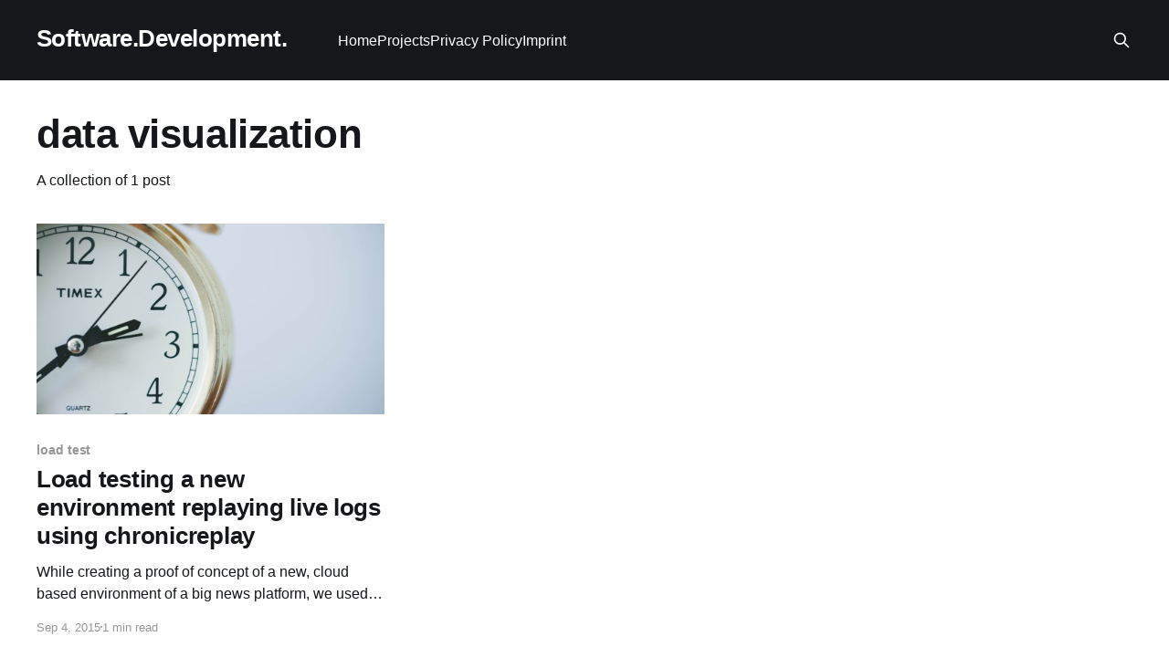

--- FILE ---
content_type: text/html; charset=utf-8
request_url: https://paul.wellnerbou.de/tag/data-visualization/
body_size: 3724
content:
<!DOCTYPE html>
<html lang="en">
<head>

    <title>data visualization - Software.Development.</title>
    <meta charset="utf-8" />
    <meta http-equiv="X-UA-Compatible" content="IE=edge" />
    <meta name="HandheldFriendly" content="True" />
    <meta name="viewport" content="width=device-width, initial-scale=1.0" />
    
    <link rel="preload" as="style" href="/assets/built/screen.css?v=f0820ca608" />
    <link rel="preload" as="script" href="/assets/built/casper.js?v=f0820ca608" />

    <link rel="stylesheet" type="text/css" href="/assets/built/screen.css?v=f0820ca608" />

    <link rel="canonical" href="https://paul.wellnerbou.de/tag/data-visualization/">
    <meta name="referrer" content="no-referrer-when-downgrade">
    
    <meta property="og:site_name" content="Software.Development.">
    <meta property="og:type" content="website">
    <meta property="og:title" content="data visualization - Software.Development.">
    <meta property="og:url" content="https://paul.wellnerbou.de/tag/data-visualization/">
    <meta name="twitter:card" content="summary">
    <meta name="twitter:title" content="data visualization - Software.Development.">
    <meta name="twitter:url" content="https://paul.wellnerbou.de/tag/data-visualization/">
    <meta name="twitter:site" content="@pwbo">
    
    <script type="application/ld+json">
{
    "@context": "https://schema.org",
    "@type": "Series",
    "publisher": {
        "@type": "Organization",
        "name": "Software.Development.",
        "url": "https://paul.wellnerbou.de/",
        "logo": {
            "@type": "ImageObject",
            "url": "https://paul.wellnerbou.de/favicon.ico",
            "width": 48,
            "height": 48
        }
    },
    "url": "https://paul.wellnerbou.de/tag/data-visualization/",
    "name": "data visualization",
    "mainEntityOfPage": "https://paul.wellnerbou.de/tag/data-visualization/"
}
    </script>

    <meta name="generator" content="Ghost 5.80">
    <link rel="alternate" type="application/rss+xml" title="Software.Development." href="https://paul.wellnerbou.de/rss/">
    
    <script defer src="https://cdn.jsdelivr.net/ghost/sodo-search@~1.1/umd/sodo-search.min.js" data-key="da09146c8e0119f14e3bacd5e0" data-styles="https://cdn.jsdelivr.net/ghost/sodo-search@~1.1/umd/main.css" data-sodo-search="https://paul.wellnerbou.de/" crossorigin="anonymous"></script>
    
    <link href="https://paul.wellnerbou.de/webmentions/receive/" rel="webmention">
    <script defer src="/public/cards.min.js?v=f0820ca608"></script>
    <link rel="stylesheet" type="text/css" href="/public/cards.min.css?v=f0820ca608">
    <style>
	.gist {
		width: 100%;
    	max-width: 920px;
	}
</style>
<style>
    #disqus_thread {
        width: 80%;
        max-width: 920px;
        margin: auto;
    }
</style>
<style>
.tooltip {
    position: relative;
}

.tooltip .tooltiptext {
    visibility: hidden;
    width: 240px;
    background-color: #555;
    color: #fff;
    border-radius: 6px;
    padding: 5px 0;
    position: absolute;
    z-index: 1;
    bottom: 90%;
    left: 50%;
    margin-left: -120px;
    opacity: 0;
    transition: all .5s;
    line-height: 1.2em;
    font-size: 90%;
    padding: .5em;
    font-weight: normal;
}

.tooltip .tooltiptext * {
    color: #fff;
}
    
.tooltip .tooltiptext::after {
    content: "";
    position: absolute;
    top: 100%;
    left: 50%;
    margin-left: -5px;
    border-width: 5px;
    border-style: solid;
    border-color: #555 transparent transparent transparent;
}

.tooltip:hover .tooltiptext,
.tooltip:active .tooltiptext,
.tooltip.active .tooltiptext {
    visibility: visible;
    opacity: 1;
}

.tooltip a.footnote-backref {
    display: none;
}
</style>
<style>
    .post-card-excerpt {
    	font-family: -apple-system,BlinkMacSystemFont,Segoe UI,Roboto,Oxygen,Cantarell,Open Sans,Helvetica Neue,sans-serif;
	}
    .footnotes, .post-full-comments, .post-full-content blockquote,
    .post-full-content dl, .post-full-content ol, .post-full-content p,
    .post-full-content ul {
        font-family: -apple-system,BlinkMacSystemFont,Segoe UI,Roboto,Oxygen,Cantarell,Open Sans,Helvetica Neue,sans-serif;
        line-height: 1.5em;
        color: #52636b;
    }
    .post-full-content pre {
        font-size: 60%;
        background: #eee;
        color: #222;
        line-height: 1.1em;
    }
    .post-full-content a, .post-full-content em {
        color: #52636b;
    }
    .post-full-comments, .post-full-content blockquote,
    .post-full-content dl, .post-full-content > div >  ol,
    .post-full-content p,
    .post-full-content > div >  ul {
        font-size: 90%;
    }
    .post-full-content ul ul li, .post-full-content ul ol li, 
    .post-full-content ol ol li, .post-full-content ol ul li {
        margin: .2em 0;
    }
    .post-full-content ol.footnotes-list {
        font-size: 98%;
    }
    ol.footnotes-list li, ol.footnotes-list p {
        font-size: 1em;
    }
    .post-full-content h1, .post-full-content h2, .post-full-content h3, .post-full-content h4, .post-full-content h5, .post-full-content h6 {
        font-weight: normal;
        margin-bottom: 1em;
    }
    .post-full-content h1, .post-full-content h2 {
        margin-bottom: .5em;
       	padding-bottom: .5em;
        border-bottom: 1px solid #ccc;
    }
    h1, h2, h3, h4, h5, h6 {
        font-weight: normal;
    }
    h1.post-full-title {
        font-weight: normal;
    }
    .author-card-name a {
        font-size: 80%;
        color: #52636b;
        font-weight: normal;
    }
</style><style>:root {--ghost-accent-color: #15171A;}</style>

</head>
<body class="tag-template tag-data-visualization is-head-left-logo has-cover">
<div class="viewport">

    <header id="gh-head" class="gh-head outer">
        <div class="gh-head-inner inner">
            <div class="gh-head-brand">
                <a class="gh-head-logo no-image" href="https://paul.wellnerbou.de">
                        Software.Development.
                </a>
                <button class="gh-search gh-icon-btn" aria-label="Search this site" data-ghost-search><svg xmlns="http://www.w3.org/2000/svg" fill="none" viewBox="0 0 24 24" stroke="currentColor" stroke-width="2" width="20" height="20"><path stroke-linecap="round" stroke-linejoin="round" d="M21 21l-6-6m2-5a7 7 0 11-14 0 7 7 0 0114 0z"></path></svg></button>
                <button class="gh-burger"></button>
            </div>

            <nav class="gh-head-menu">
                <ul class="nav">
    <li class="nav-home"><a href="https://paul.wellnerbou.de/">Home</a></li>
    <li class="nav-projects"><a href="https://paul.wellnerbou.de/projects/">Projects</a></li>
    <li class="nav-privacy-policy"><a href="https://paul.wellnerbou.de/privacy/">Privacy Policy</a></li>
    <li class="nav-imprint"><a href="https://paul.wellnerbou.de/imprint/">Imprint</a></li>
</ul>

            </nav>

            <div class="gh-head-actions">
                        <button class="gh-search gh-icon-btn" data-ghost-search><svg xmlns="http://www.w3.org/2000/svg" fill="none" viewBox="0 0 24 24" stroke="currentColor" stroke-width="2" width="20" height="20"><path stroke-linecap="round" stroke-linejoin="round" d="M21 21l-6-6m2-5a7 7 0 11-14 0 7 7 0 0114 0z"></path></svg></button>
            </div>
        </div>
    </header>

    <div class="site-content">
        
<main id="site-main" class="site-main outer">
<div class="inner posts">
    <div class="post-feed">

        <section class="post-card post-card-large">


            <div class="post-card-content">
            <div class="post-card-content-link">
                <header class="post-card-header">
                    <h2 class="post-card-title">data visualization</h2>
                </header>
                <div class="post-card-excerpt">
                        A collection of 1 post
                </div>
            </div>
            </div>

        </section>

            
<article class="post-card post tag-load-test tag-chronicreplay tag-gnuplot tag-data-visualization tag-cloud tag-hash-import-2023-04-27-07-22">

    <a class="post-card-image-link" href="/load-testing-a-new-environment-using-chronicreplay-to-replay-apache-log-files/">

        <img class="post-card-image"
            srcset="https://images.unsplash.com/37/tEREUy1vSfuSu8LzTop3_IMG_2538.jpg?ixlib&#x3D;rb-0.3.5&amp;q&#x3D;80&amp;fm&#x3D;jpg&amp;crop&#x3D;entropy&amp;cs&#x3D;tinysrgb&amp;fit&#x3D;max&amp;s&#x3D;0040ac1df776695f9431582a6fe6d388&amp;w&#x3D;300 300w,
                    https://images.unsplash.com/37/tEREUy1vSfuSu8LzTop3_IMG_2538.jpg?ixlib&#x3D;rb-0.3.5&amp;q&#x3D;80&amp;fm&#x3D;jpg&amp;crop&#x3D;entropy&amp;cs&#x3D;tinysrgb&amp;fit&#x3D;max&amp;s&#x3D;0040ac1df776695f9431582a6fe6d388&amp;w&#x3D;600 600w,
                    https://images.unsplash.com/37/tEREUy1vSfuSu8LzTop3_IMG_2538.jpg?ixlib&#x3D;rb-0.3.5&amp;q&#x3D;80&amp;fm&#x3D;jpg&amp;crop&#x3D;entropy&amp;cs&#x3D;tinysrgb&amp;fit&#x3D;max&amp;s&#x3D;0040ac1df776695f9431582a6fe6d388&amp;w&#x3D;1000 1000w,
                    https://images.unsplash.com/37/tEREUy1vSfuSu8LzTop3_IMG_2538.jpg?ixlib&#x3D;rb-0.3.5&amp;q&#x3D;80&amp;fm&#x3D;jpg&amp;crop&#x3D;entropy&amp;cs&#x3D;tinysrgb&amp;fit&#x3D;max&amp;s&#x3D;0040ac1df776695f9431582a6fe6d388&amp;w&#x3D;2000 2000w"
            sizes="(max-width: 1000px) 400px, 800px"
            src="https://images.unsplash.com/37/tEREUy1vSfuSu8LzTop3_IMG_2538.jpg?ixlib&#x3D;rb-0.3.5&amp;q&#x3D;80&amp;fm&#x3D;jpg&amp;crop&#x3D;entropy&amp;cs&#x3D;tinysrgb&amp;fit&#x3D;max&amp;s&#x3D;0040ac1df776695f9431582a6fe6d388&amp;w&#x3D;600"
            alt="Load testing a new environment replaying live logs using chronicreplay"
            loading="lazy"
        />


    </a>

    <div class="post-card-content">

        <a class="post-card-content-link" href="/load-testing-a-new-environment-using-chronicreplay-to-replay-apache-log-files/">
            <header class="post-card-header">
                <div class="post-card-tags">
                        <span class="post-card-primary-tag">load test</span>
                </div>
                <h2 class="post-card-title">
                    Load testing a new environment replaying live logs using chronicreplay
                </h2>
            </header>
                <div class="post-card-excerpt">While creating a proof of concept of a new, cloud based environment of a big news platform, we used chronicreplay to test the behaviour of the new environment under a realistic load, similar to the productive system.


chronicreplay replays Apache (or any other) log files in the correct time and</div>
        </a>

        <footer class="post-card-meta">
            <time class="post-card-meta-date" datetime="2015-09-04">Sep 4, 2015</time>
                <span class="post-card-meta-length">1 min read</span>
        </footer>

    </div>

</article>

    </div>

    <nav class="pagination">
    <span class="page-number">Page 1 of 1</span>
</nav>

    
</div>
</main>

    </div>

    <footer class="site-footer outer">
        <div class="inner">
            <section class="copyright"><a href="https://paul.wellnerbou.de">Software.Development.</a> &copy; 2025</section>
            <nav class="site-footer-nav">
                
            </nav>
            <div class="gh-powered-by"><a href="https://ghost.org/" target="_blank" rel="noopener">Powered by Ghost</a></div>
        </div>
    </footer>

</div>


<script
    src="https://code.jquery.com/jquery-3.5.1.min.js"
    integrity="sha256-9/aliU8dGd2tb6OSsuzixeV4y/faTqgFtohetphbbj0="
    crossorigin="anonymous">
</script>
<script src="/assets/built/casper.js?v=f0820ca608"></script>
<script>
$(document).ready(function () {
    // Mobile Menu Trigger
    $('.gh-burger').click(function () {
        $('body').toggleClass('gh-head-open');
    });
    // FitVids - Makes video embeds responsive
    $(".gh-content").fitVids();
});
</script>

<script id="disqus-script" data-disqusName="paulwellnerbou"
        data-element="article.post-full:not(.page)"
        src="https://cdn.rawgit.com/paulwellnerbou/a09e3819307851993df0aba65b266e86/raw/ee408decdfbb8df5180894741dc59a5423d706a6/embed-disqus.js"></script>
<script>
    var createTooltip = function(tooltiptext) {
        var tooltip = document.createElement('span');
        tooltip.setAttribute('class', 'tooltiptext');
        tooltip.innerHTML = tooltiptext;
        return tooltip;
    }
    var appendTooltipTo = function(element, tooltipText) {
        element.append(createTooltip(tooltipText));
    }
    var processTooltip = function(footnoteid) {
        var footnotep = document.getElementById(footnoteid).querySelector('p');
        var footnotetext = footnotep.innerHTML;
        var footnoterefid = document.getElementById(footnoteid).querySelector('a.footnote-backref').getAttribute('href').substring(1);
        var footnoteref = document.getElementById(footnoterefid);
        footnoteref.setAttribute('class', 'tooltip');
        appendTooltipTo(footnoteref, footnotetext);
    }
    var footnotes = document.querySelectorAll('li.footnote-item');
    [].forEach.call(footnotes, function( element ) {
  		processTooltip(element.getAttribute('id'));
	});
</script>

</body>
</html>


--- FILE ---
content_type: application/javascript; charset=utf-8
request_url: https://cdn.rawgit.com/paulwellnerbou/a09e3819307851993df0aba65b266e86/raw/ee408decdfbb8df5180894741dc59a5423d706a6/embed-disqus.js
body_size: 464
content:
/** Usage:
    Place this tag at the end of your HTML:
    
    <script id="disqus-script" data-disqusName="your-disqus-name" data-element="selector-of-element-where-to-append-disqus-container"
        src="https://cdn.rawgit.com/paulwellnerbou/a09e3819307851993df0aba65b266e86/raw/8c687ae3bd0af5cefd010f6ff927bcf71c09774b/embed-disqus.js"/>
    
    Original version: https://gist.github.com/paulwellnerbou/a09e3819307851993df0aba65b266e86
*/
var disqus = document.getElementById('disqus-script');
var disqusName = disqus.getAttribute('data-disqusName');
// The element where to append the Disqus discussion container, for Ghost 0.11 and the casper theme this is '.post-content'
var elementToAppendDisqusContainer = disqus.getAttribute('data-element');
var postContent = document.querySelector(elementToAppendDisqusContainer);
if(postContent !== null) {
    var div = document.createElement('div');
    div.setAttribute('id', 'disqus_thread');
    postContent.append(div);
    var canonical = document.querySelector('link[rel=canonical]').getAttribute('href')
    var identifier = canonical.slice(canonical.slice(0, -1).lastIndexOf('/') + 1, -1);
    var disqus_config = function () {
    this.page.url = canonical;
    this.page.identifier = identifier;
};
(function() {
    var d = document, s = d.createElement('script');
    s.src = 'https://' + disqusName + '.disqus.com/embed.js';
    s.setAttribute('data-timestamp', +new Date());
    (d.head || d.body).appendChild(s);
    })();
}